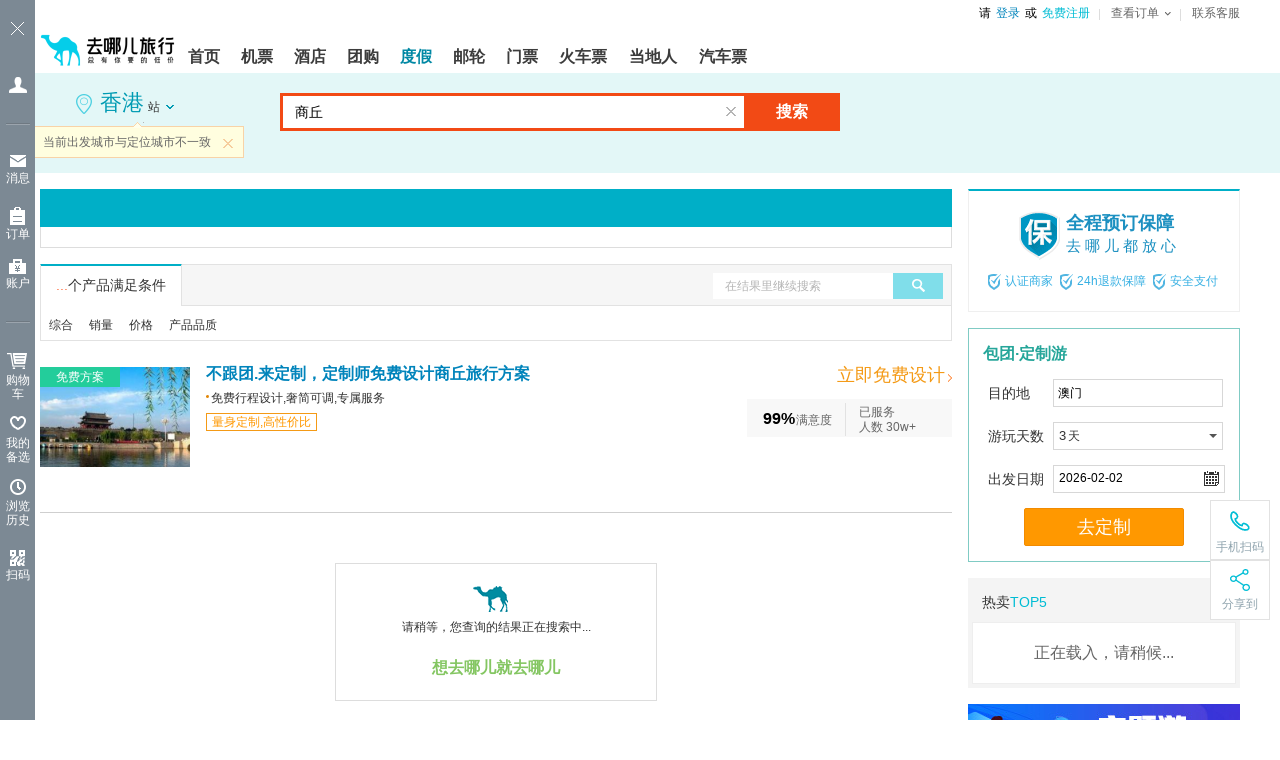

--- FILE ---
content_type: text/html;charset=UTF-8
request_url: https://dujia.qunar.com/pdq/list_%E9%A6%99%E6%B8%AF_%E5%95%86%E4%B8%98
body_size: 12473
content:





 





<!DOCTYPE html>
<html xmlns="http://www.w3.org/1999/xhtml">
  <head>
    <meta http-equiv="Content-Type" content="text/html; charset=utf-8" />
    <meta http-equiv="X-UA-Compatible" content="IE=9; IE=8; IE=7; IE=EDGE">
      
          
              <title>香港出发到商丘旅游_2月香港到商丘旅游景点报价【去哪儿度假】</title>
              <meta name="keywords" content="香港出发到商丘旅游,香港出发到商丘旅游景点,香港出发到商丘旅游报价,香港出发到商丘旅游多少钱,2月香港出发到商丘,香港出发到商丘旅游线路" />
              <meta name="description" content="去哪儿度假推荐香港出发到商丘旅游报价，2月旅游线路推荐，香港出发到商丘旅游景点以及自由行、跟团游、周边游等出游形式和温泉度假、摄影、滑雪等主题游，想要从香港出发到商丘旅游就找去哪儿度假。"/>
              <link rel="canonical" href="//dujia.qunar.com/pdq/list_%E9%A6%99%E6%B8%AF_%E5%95%86%E4%B8%98"/>
          
          
      
      
          <link rel="alternate" media="only screen and(max-width: 640px)"     href="http://touch.dujia.qunar.com/pqd/list_%E5%95%86%E4%B8%98_%E9%A6%99%E6%B8%AF" >
      
    <link rel="stylesheet" href="//q.qunarzz.com/package/prd/styles/listNew@912384b09a3afebd634723efc661874b.css" />
    <!--[if IE 6]>
    <script type="text/javascript" src="//q.qunarzz.com/js/compatibilityUtils/build/DD_belatedPNG-min.js"></script>
    <script type="text/javascript">
DD_belatedPNG.fix('.png24');
</script>
    <![endif]-->
    <script type="text/javascript">
	var ad_config="520dc7a0,520dc79f,520dc79e,520dc79d,520dc79c,520dc79b";
    
	if(typeof QNR=="undefined"){
	  QNR={};
	}

	if(typeof QNR.List=="undefined"){
	  QNR.List={};
	}

	QNR.List.data={
	  qs_ts:'1769909882104',
	  arounddep:'',
	  visaCity:'',
      linerdep:'',
      portCity:'',      
      shipRegion:'',
      shipCompany:'',
      searchfrom:
    	  
      		
			
			  'all'
			
      	  ,
      linerquery: '',
      dep: '\u9999\u6E2F',
      dep2:'',
      configDep:'',
      configDepNew:'',
      query: '\u5546\u4E18',
      realquery:'',
      type: 'all',
      routeType: '',
      arrive: '',
      sight: '',
      limit: 
                  		
            			
            			  '0,60'
            			
                  	  ,
      subject: '',
      fit: '',
      itineraryday: '',
      play:  '',
      district:'',
      'function':'',
      extendFunction:'',
        longPlanId:'',
      requery:'',
      sight:'',
      price:(''),
      visaType:(''),
      payType:(''),
      hotellv:'',
      feast:'',
      b2c:'',
      groupId:'',
      view:'',
      hotelPlace:'',
      hotelLevel:'',
      hotelType:'',
      hotelId:'',
      traffic:'',
      toprecommend:'',
      subDate:'',
      date:(''),
      company:(''),
      voyageregion:(''),
      hotspring:(''),
      tf: '',
      ex_track: '',
      ti: '',
      tm: '',
      mrk_tg:'',
      sourcepage:'list',
      linerTitle:'',
      source:'',
      kwid:'',
      cooperate:'',
      noShopping:'',
        djtf: '',
        djtm: '',
        hasTuanLines: '',
      originalquery:'',
        userResident:'',
        random:'\x2D1',
        aroundWeight:'1',
        adultNum:'',
        childNum:'',
        visaEmergency:'',
        activities:''
	}
	QNR.List.qtype = 'city';

	QNR.holiday={};
	var dujia_ad_page_id = 'list';

	QNR.List.qsearch = '{"parser":{"analyseResultMap":{"festivals":[],"rankQuery":"商丘","normalizedDestinations":[{"aroundParent":"","name":"商丘","parents":[]}],"type":[],"depQueryShopNumDisplay":false,"domestic":true,"function":[],"revised_dep":"北京","hasInspectWords":false,"sightCity":"商丘","months":[],"formalDestinationNames":["商丘"],"searchType":0,"destinations":["商丘"],"longSubject":[],"guaranteed":false,"needComplement":false,"wordExtendsMap":{"province":["河南"],"region":["华中"]},"areaCode":"shangqiu","depWordExtendsMap":{"region":["华北"]},"voyageregion":[],"ttsTuanOnly":false,"routeSpanOriginText":[],"departure":["北京"],"drive":false,"isFamousSight":false,"rawQuery":"商丘","departureOpen":false,"saleNames":[],"freetext":[],"guaranteeQuery":false,"noShopping":false,"qtype":"city","qtypes":"城市","around":false,"realQuery":"商丘","routeSpan":[],"tuan":false,"isExtensQuery":false,"company":[],"destQuery":"商丘","routeType":[],"abroad":false,"depAbroad":false,"hotelName":[],"voyageregionFromJourney":[],"visaType":[],"rawdep":"北京","sale":false,"localSight":false,"aliasWordExtendsMap":{},"properties":[],"shipname":[],"promotion":false}}}';
    </script>
      


<script>
    var PROCESS_ENV = 'A';
</script>


      <script>(function(b,a){if(typeof performance === "undefined"){window.performance = {timing:{navigationStart:new Date()}}}b.QNRPER={};QNRPER.__blankTime=new Date();QNRPER.__timeTank=[];__domReady=function(c){if(a.addEventListener){a.addEventListener("DOMContentLoaded",c,false)}else{a.attachEvent("onreadystatechange",c)}};__domReady(function(){var h=a.getElementsByTagName('img'),g=b.innerHeight||a.documentElement.clientHeight,c=b.innerHeight||a.documentElement.clientWidth,f=a.body.clientTop;QNRPER.__domReadyTime=new Date();for(var d in h){var e=h[d];if(e.offsetTop>=f&&e.offsetTop<=f+g&&e.offsetLeft>=0&&e.offsetLeft<=c){e.onload=function(){QNRPER.__timeTank.push(new Date())}}}})})(window,document);</script>

  </head>
  <body>
    <abbr style="display:none;" data-type="qde" id="home_active_dynamic"
          data-main="true"
          data-query="chan=dujia&amp;pg=list&amp;site=qunar&amp;type=dynamic_skinned"
          data-style="width:100%;"
          ></abbr>
    <link data-hfstamp="20260108120856" id="hf-style" data-hffile="header_styles" rel="stylesheet" href="//common.qunarzz.com/hf_qzz/prd/styles/package/header@51b5ed12b0c110af53d69c869f73cbd3.css">

    <div class="q_header q_header_package q_header_max">
	  <div class="q_header_main qunar-assist-screen-nav" data-hfchannel="package" data-hffile="header_main"> <div class="q_header_logo" tabindex="-1"> <a href="http://www.qunar.com/" target="_top" title="去哪儿旅游搜索引擎 Qunar.com" hidefocus="on" aria-label="返回首页" tabindex="0"><img style="height: 54px;" src="https://s.qunarzz.com/f_cms/2021/1638865973476_447461838.png" tabindex="-1" alt="去哪儿旅游搜索引擎 Qunar.com"></a> </div> <div class="q_header_tnav" tabindex="-1"> <ul tabindex="-1"> <!-- <li><a href="javascript:void(0)" onclick="aria.start()" style="color:#333;text-decoration:none;position:relative;" class="q_header_barrier_free">适老化及无障碍</a></li> --> <li id="__loginInfo_u__" class="q_header_username" tabindex="-1"><a href="//user.qunar.com/passport/login.jsp" hidefocus="on" rel="nofollow" tabindex="0">登录</a></li> <li id="__loginInfo_r__" class="q_header_register" tabindex="-1"><a href="//user.qunar.com/passport/register.jsp" hidefocus="on" rel="nofollow" tabindex="0">注册</a></li> <li class="q_header_tnav_omenu" id="__orderInfo_l__" tabindex="-1"> <dl tabindex="-1"> <dt tabindex="-1"><a href="//user.qunar.com/order/query.jsp?ret=http%3A%2F%2Fuser.qunar.com%2Fflight_toolbox.jsp%3Fcatalog%3Downorders%26from%3Dmyorder&jump=0" rel="nofollow" class="q_header_tnav_omenu_link" id="q_header_tnav_omenu_link" tabindex="0"><span class="q_header_tnav_omenu_title" id="__orderInfo_t__">查看订单<b id="__orderInfo_b__" class="qunar-assist-hide"></b></span></a></dt> <dd id="__orderInfo_w__" class="assist-igrone-tbindex" tabindex="-1"> <div class="q_header_tnav_omenu_item" tabindex="-1"><a href="//user.qunar.com/order/query.jsp?ret=http%3A%2F%2Forder.qunar.com%2Fflight%2F%3Ft%3D1" target="_blank" hidefocus="on" rel="nofollow" data-name="__link_orderFlight__" class="q_header_tnav_omenu_m" tabindex="-1"><span class="q_header_tnav_omenu_ordertips" tabindex="-1">机票订单</span></a></div> <div class="q_header_tnav_omenu_item" tabindex="-1"><a href="//user.qunar.com/order/query.jsp?ret=http%3A%2F%2Forder.qunar.com%2Fhotel%2F%3Ffrom%3Dmyorder" target="_blank" hidefocus="on" rel="nofollow" data-name="__link_orderHotel__" class="q_header_tnav_omenu_m" tabindex="-1"><span class="q_header_tnav_omenu_ordertips" tabindex="-1">酒店订单</span></a></div> <div class="q_header_tnav_omenu_item qunar-assist-hide"><a href="//user.qunar.com/order/query.jsp?ret=http%3A%2F%2Forder.qunar.com%2Fapartment?t=1" target="_blank" hidefocus="on" rel="nofollow" data-name="__link_orderApartment__" class="q_header_tnav_omenu_m" tabindex="-1"><span class="q_header_tnav_omenu_ordertips" tabindex="-1">公寓订单</span></a></div> <div class="q_header_tnav_omenu_item qunar-assist-hide"><a href="//user.qunar.com/order/query.jsp?ret=http%3A%2F%2Forder.qunar.com%2Fgroup?t=1" target="_blank" hidefocus="on" rel="nofollow" data-name="__link_orderGroup__" class="q_header_tnav_omenu_m" tabindex="-1"><span class="q_header_tnav_omenu_ordertips" tabindex="-1">团购订单</span></a></div> <div class="q_header_tnav_omenu_item" tabindex="-1"><a href="//user.qunar.com/order/query.jsp?ret=http%3A%2F%2Fdujia.qunar.com%2Fmyorder.jsp%3Ffrom%3Dmyorder" target="_blank" hidefocus="on" rel="nofollow" data-name="__link_orderVacation__" class="q_header_tnav_omenu_m" tabindex="-1"><span class="q_header_tnav_omenu_ordertips" tabindex="-1">度假订单</span></a></div> <div class="q_header_tnav_omenu_item" tabindex="-1"><a href="//user.qunar.com/order/query.jsp?ret=http%3A%2F%2Forder.qunar.com%2Fticket?t=1" target="_blank" hidefocus="on" rel="nofollow" data-name="__link_orderTicket__" class="q_header_tnav_omenu_m" tabindex="-1"><span class="q_header_tnav_omenu_ordertips" tabindex="-1">门票订单</span></a></div> <div class="q_header_tnav_omenu_item" tabindex="-1"><a href="//user.qunar.com/order/query.jsp?ret=http%3A%2F%2Forder.qunar.com%2Ftrain?t=1" target="_blank" hidefocus="on" rel="nofollow" data-name="__link_orderTrain__" class="q_header_tnav_omenu_m" tabindex="-1"><span class="q_header_tnav_omenu_ordertips" tabindex="-1">火车票订单</span></a></div> <div class="q_header_tnav_omenu_item qunar-assist-hide" tabindex="-1"><a href="//user.qunar.com/order/query.jsp?ret=http%3A%2F%2Forder.qunar.com%2Fbus?t=1" target="_blank" hidefocus="on" rel="nofollow" data-name="__link_orderBus__" class="q_header_tnav_omenu_m" tabindex="-1"><span class="q_header_tnav_omenu_ordertips" tabindex="-1">汽车票订单</span></a></div> <div class="q_header_tnav_omenu_item qunar-assist-hide" tabindex="-1"><a href="//user.qunar.com/order/query.jsp?ret=http%3A%2F%2Forder.qunar.com%2Fcar?t=1" target="_blank" hidefocus="on" rel="nofollow" data-name="__link_orderCar__" class="q_header_tnav_omenu_m" tabindex="-1"><span class="q_header_tnav_omenu_ordertips" tabindex="-1">车车订单</span></a></div> <div class="q_header_tnav_omenu_item qunar-assist-hide" tabindex="-1"><a href="//user.qunar.com/order/query.jsp?ret=http%3A%2F%2Forder.qunar.com%2Fqmall?t=1" target="_blank" hidefocus="on" rel="nofollow" data-name="__link_orderQmall__" class="q_header_tnav_omenu_m" tabindex="-1"><span class="q_header_tnav_omenu_ordertips" tabindex="-1">Q商城订单</span></a></div> <div class="q_header_tnav_omenu_item qunar-assist-hide" tabindex="-1"><a href="//user.qunar.com/order/query.jsp?ret=http%3A%2F%2Forder.qunar.com%2Flocal?t=1" target="_blank" hidefocus="on" rel="nofollow" data-name="__link_orderDdr__" class="q_header_tnav_omenu_m" tabindex="-1"><span class="q_header_tnav_omenu_ordertips" tabindex="-1">当地人订单</span></a></div> <div class="q_header_tnav_omenu_item qunar-assist-hide" tabindex="-1"><a href="//user.qunar.com/order/query.jsp?ret=http%3A%2F%2Forder.qunar.com%2Fpay?t=1" target="_blank" hidefocus="on" rel="nofollow" data-name="__link_orderDdr__" class="q_header_tnav_omenu_m" tabindex="-1"><span class="q_header_tnav_omenu_ordertips" tabindex="-1">金融订单</span></a></div> <div class="q_header_tnav_omenu_item qunar-assist-hide" tabindex="-1"><a href="//user.qunar.com/order/query.jsp?ret=http%3A%2F%2Forder.qunar.com%2Fpay?t=1" target="_blank" hidefocus="on" rel="nofollow" data-name="__link_orderDdr__" id="__tnav_card_order__" class="q_header_tnav_omenu_m" tabindex="-1"><span class="q_header_tnav_omenu_ordertips" tabindex="-1">礼品卡订单</span></a></div> </dd> </dl> </li> <li class="last"><a href="http://help.qunar.com/" target="_top" rel="nofollow" id="__link_contact__" tabindex="-1">联系客服</a> </li> </ul> </div> <div class="q_header_mnav qunar-assist-hide"> <ul> <li class="qhf_home"> <a href="//www.qunar.com/" target="_top" hidefocus="on" id="__link_home__" class="q_header_navlink"><span><b>首页</b></span></a> </li> <li class="qhf_flight"> <a href="//flight.qunar.com/" target="_top" hidefocus="on" id="__link_flight__" class="q_header_navlink"><span><b>机票</b></span></a> </li> <li class="qhf_hotel"> <a href="//hotel.qunar.com/" target="_top" hidefocus="on" id="__link_hotel__" class="q_header_navlink"><span><b>酒店</b></span></a> </li> <li class="qhf_tuan"> <a href="//tuan.qunar.com/vc/index.php?category=all" rel="nofollow" target="_top" hidefocus="on" id="__link_tuan__" class="q_header_navlink"><span><b>团购</b></span></a> </li> <li class="qhf_package"> <a href="//dujia.qunar.com/" target="_top" hidefocus="on" id="__link_package__" class="q_header_navlink"><span><b>度假</b></span></a> </li> <li class="qhf_youlun"> <a href="//dujia.qunar.com/pqkd/nalist_%E9%82%AE%E8%BD%AE_liner" rel="nofollow" target="_top" hidefocus="on" id="__link_youlun__" class="q_header_navlink"><span><b>邮轮</b></span></a> </li> <li class="qhf_piao"> <a href="//piao.qunar.com/" target="_top" hidefocus="on" id="__link_piao__" class="q_header_navlink"><span><b>门票</b></span></a> </li> <li class="qhf_train"> <a href="//train.qunar.com/" target="_top" hidefocus="on" id="__link_train__" class="q_header_navlink"><span><b>火车票</b></span></a> </li> <!-- <li class="qhf_travel"> <a href="//travel.qunar.com/?from=header" target="_top" hidefocus="on" id="__link_travel__" class="q_header_navlink"><span><b>攻略</b></span></a> </li> --> <!-- <li class="qhf_gongyu"> <a href="http://gongyu.qunar.com/" target="_top" hidefocus="on" id="__link_gongyu__" class="q_header_navlink"><span><b>公寓</b></span></a> </li> --> <li class="qhf_ddr"> <a href="//i.qunar.com/" target="_top" hidefocus="on" id="__link_ddr__" class="q_header_navlink q_header_navlink_ddr"><span><b>当地人</b></span></a> </li> <li class="qhf_bus"> <a href="http://bus.qunar.com/" target="_top" hidefocus="on" id="__link_bus__" class="q_header_navlink"><span><b>汽车票</b></span></a> </li> <!-- <li class="qhf_haiwai"> <a href="http://haiwai.qunar.com/" rel="nofollow" target="_top" hidefocus="on" id="__link_haiwai__" class="q_header_navlink"><span><b>境外</b></span></a> </li> --> <!-- <li class="qhf_navmore" id="__header_navmore__"> <a href="javascript:void(0)" rel="nofollow" target="_top" hidefocus="on" class="q_header_navlink q_header_navlink_more"><span><b>更多</b></span><i></i></a> <div class="q_header_navmore-con" id="__header_navmore_con__"> <a href="http://haiwai.qunar.com/" rel="nofollow" target="_top" hidefocus="on" id="__link_haiwai_navmore__" class="q_header_navlink"><span><b>境外</b></span></a> <a href="http://bao.qunar.com/?from=tierone_nav_pc" rel="nofollow" target="_top" hidefocus="on" id="__link_card_navmore__" class="q_header_navlink"><span><b>保险</b></span></a> <a href="//jr.qunar.com/ious/index.htm" rel="nofollow" target="_top" hidefocus="on" id="__link_jr_navmore__" class="q_header_navlink"><span><b>金融</b></span></a> </div> </li> --> <!-- <li class="qhf_card"> <a href="http://bao.qunar.com/?from=tierone_nav_pc" rel="nofollow" target="_top" hidefocus="on" id="__link_card__" class="q_header_navlink"><span><b>保险</b></span></a> </li> --> <!-- <li class="qhf_jr"> <a href="//jr.qunar.com/ious/index.htm" rel="nofollow" target="_top" hidefocus="on" id="__link_jr__" class="q_header_navlink"><span><b>金融</b></span></a> </li> --> </ul> <div id="__header_nav_tags__" class="q_header_tags"> <!-- <img src="//source.qunarzz.com/common/hf/tags/quanjia.gif" class="qhf_tag_gongyu"> --> <img src="//source.qunarzz.com/common/hf/tags/mp-daytrip.png" class="qhf_tag_piao"> <!-- <img src="//s.qunarzz.com/package/header/summer-promotion.png" class="qhf_tag_package"> --> <img src="//source.qunarzz.com/common/hf/tags/local.gif" class="qhf_tag_local"> <!-- <img src="//source.qunarzz.com/common/hf/tags/insure.gif" class="qhf_tag_card"> --> <!-- <img src="//s.qunarzz.com/m_bus_search/images/bus.png" class="qhf_tag_bjcx"> --> <!-- <img src="//source.qunarzz.com/common/hf/tags/jr_v1.gif" class="qhf_tag_jr"> --> <!-- <img src="//source.qunarzz.com/common/hf/tags/car.gif" class="qhf_tag_car"> --> <!-- <img src="//source.qunarzz.com/common/hf/tags/haiwai.gif" class="qhf_tag_haiwai"> --> </div> <!--div class="q_header_aside" id="__header_aside_flight__" style="left: -35px"> <a href="//flight.qunar.com/?from=header">机票预定</a> <a href="//touch.qunar.com/flight/seat/desktop?from=header">在线选座</a> <span class="q_header_blank"></span> </div--> <div class="q_header_aside" id="__header_aside_package__" style="left:124px;"> <a href="//dujia.qunar.com/?tf=djnavkj_index" rel="nofollow"><span>度假首页</span></a> <a href="//i.qunar.com/?tf=djnavkj_haiwaiwanle" rel="nofollow"><span>海外玩乐</span></a> <a href="//fh.dujia.qunar.com/?tf=package" rel="nofollow"><span>自由行</span></a> <a href="//dujia.qunar.com/p/abroad/?tf=djnavkj_abroad"><span>出境游</span></a> <a href="//dujia.qunar.com/tejia/?tf=djnavkj_tejia" rel="nofollow"><span>特卖</span></a> <a href="//dujia.qunar.com/p/around/?tf=djnavkj_around"><span>周边游</span></a> <a href="//dujia.qunar.com/p/youlun/?tf=djnavkj_youlun" rel="nofollow"><span>邮轮</span></a> <a href="//dujia.qunar.com/visa/?tf=djnavkj_visa"><span>签证</span></a> <a href="//dujia.qunar.com/global/?tf=djnavkj_haiwaigouwu" rel="nofollow" class="qhf_hot"><span>海外购物</span><i class="qhf_hot"></i></a> <a href="//diy.dujia.qunar.com/?tf=djnavkj_diy" rel="nofollow"><span>包团·定制</span></a> <!-- <a href="//dujia.qunar.com/ins/agg/index.qnr?tf=dj_ins" rel="nofollow"><span>旅行保险</span><i class="new"></i></a> --> <!-- <a href="//dujia.qunar.com/p/domestic/?tf=djnavkj_domestic"><span>国内游</span></a> --> <!-- <a href="//dujia.qunar.com/p/tuan/?tf=djnavkj_tuan"><span>团购</span></a> --> <span class="q_header_blank"></span> </div> <div class="q_header_aside" id="__header_aside_travel__" style="left:353px;"> <a href="http://travel.qunar.com/?from=header"><span>攻略首页</span></a> <a href="http://travel.qunar.com/travelbook/list.htm?order=hot_heat"><span>攻略库</span></a> <a href="http://travel.qunar.com/place/?from=header"><span>目的地</span></a> <!--<a href="http://travel.qunar.com/bbs/?from=header"><span>论坛</span></a>--> <a href="http://travel.qunar.com/plan/first?from=header" rel="nofollow"><span>创建行程</span></a> <a href="http://travel.qunar.com/youji/create?from=header" rel="nofollow" class="qhf_hot"><span>发表游记</span><i class="qhf_hot"></i></a> <!-- <a href="http://guide.qunar.com/" rel="nofollow"><span>骆驼书</span></a> --> <a href="//travel.qunar.com/travelbook/creator/apply?source=qunar_first"><span>创作者平台</span></a> <span class="q_header_blank"></span> </div> <div class="q_header_aside" id="__header_aside_piao__" style="left:230px;"> <a href="http://piao.qunar.com/"><span>境内门票</span></a> <a href="http://piao.qunar.com/daytrip/list.htm" class="qhf_hot"><span>品质一日游</span><i class="qhf_hot"></i></a> <!-- <a href="http://piao.qunar.com/overseas/"><span>玩转海外</span></a> --> <!-- <a href="http://piao.qunar.com/topic/gat1409.htm"><span>港澳台门票</span></a> --> <a href="http://piao.qunar.com/ticket/vista.htm" rel="nofollow"><span>地图找景点</span></a> <span class="q_header_blank"></span> </div> <div class="q_header_aside" id="__header_aside_tuan__" style="left:71px"> <a href="//tuan.qunar.com/vc/index.php?category=all" rel="nofollow"><span>度假团购</span></a> <!-- <a href="http://tuan.qunar.com/#PAGE/L2JzbmVzL3R1YW5XZWIvbGlzdA__/category/aG90ZWw_"><span>酒店团购</span></a> --> <a href="//tuan.qunar.com/vc/index.php?category=around" rel="nofollow"><span>周边休闲</span></a> <a href="//tuan.qunar.com/vc/index.php?category=travel_d" rel="nofollow"><span>长线游</span></a> <span class="q_header_blank"></span> </div> <!-- <div class="q_header_aside" id="__header_aside_jr__" style="left:750px"> <a href="//jr.qunar.com/ious/index.htm" rel="nofollow"><span>拿去花</span></a> <a href="http://bao.qunar.com/?from=qunar_nav_pc" rel="nofollow"><span>保险商城</span></a> <span class="q_header_blank" style="left: 54px;"></span> </div> --> <div class="q_header_aside" id="__header_aside_ddr__" style="left:406px"> <a href="http://i.qunar.com?tf=ejsy" rel="nofollow"><span>当地人首页</span></a> <a href="http://i.qunar.com/web/search/index?q=%E5%87%BA%E5%A2%83WiFi&tf=ejcjwf" rel="nofollow" class="qhf_hot"><span>出境WiFi</span><i class="qhf_hot"></i></a> <a href="http://i.qunar.com/web/search/index?q=%E6%97%85%E6%B8%B8%E5%8C%85%E8%BD%A6&tf=ejlybc" rel="nofollow"><span>旅游包车</span></a> <a href="http://i.qunar.com/web/search/index?tm=i02&q=%E4%B8%80%E6%97%A5%E6%B8%B8&tf=ejyry" rel="nofollow"><span>一日游</span></a> <a href="http://i.qunar.com/web/search/index?q=%E5%AF%BC%E6%B8%B8%E8%AE%B2%E8%A7%A3&tf=ejdyjj" rel="nofollow"><span>导游讲解</span></a> <a href="http://i.qunar.com/web/search/index?q=%E4%BA%A4%E9%80%9A%E5%8D%A1&tf=ejjtk" rel="nofollow"><span>交通卡</span></a> <span class="q_header_blank q_header_blank_ddr"></span> </div> <div class="q_header_aside" id="__header_aside_car__" style="left:476px"> <a href="//zuche.qunar.com/index#channelID=14456" rel="nofollow" class="qhf_hot"><span>国内租车</span><i class="new"></i></a> <a href="http://car.ctrip.com/hwzijia?channelid=16033&allianceid=811740&sid=1373418" rel="nofollow" class="qhf_hot"><span>境外租车</span><i class="qhf_hot"></i></a> <a href="http://haiwai.qunar.com/web/och/index?channelid=14314" rel="nofollow"><span>国际接送机</span></a> <span class="q_header_blank"></span> </div> </div> <a class="q_header_app_logo" href="http://app.qunar.com/" rel="nofollow" tabindex="-1"></a>
</div>
<script type="text/javascript" src="//s.qunarzz.com/common/assist/202112151733/qunar-assist.js"></script> <script id="hf-script" src="//common.qunarzz.com/hf_qzz/prd/scripts/default/header_main@8c67db353ab8cc748e9b9421a10e62bf.js"></script> <!--[if lte IE 8]> <link data-hfstamp="20260108120856" id="static-style" data-hffile="header_main" rel="stylesheet" href="//common.qunarzz.com/static/ie_guide/prd/styles/index.min.css"> <script id="static-script" src="//common.qunarzz.com/static/ie_guide/prd/scripts/index.min.js"></script> <![endif]--> <script id="header-script" src="//common.qunarzz.com/static/header/prd/scripts/index.min.js"></script>
<script id="hf-script-exec" type="text/javascript">
(function() { QNR.TAB = "package"; var userstatus = QNR.QUstatus; userstatus.run({ 'u' : '__loginInfo_u__', 't' : '__loginInfo_t__', 'l' : '__loginInfo_l__', 'r' : '__loginInfo_r__' });
})();
QNR.hfUtils.setNav('package')
</script>

	  





<style type="text/css">
    
</style>
<div class="p_nav">
    <div class="p_nav_ct">
        <ul>
            
        </ul>
    </div>
</div>
    </div>
	 





    <div class="m-tsearch m-tsearch-list">
        










    
    
    


<div class="conbox" id="_DJSearch_">
	<div class="m-city" item="searchDep">
		<div class="cityinfo" item="depCity">
			<span class="curcity">
				<i class="icon idesp"></i>
				<em class="cname" item="startCity" id="startCity" title="香港">香港</em>
				<span class="txt" item="type">站</span>
				<i class="iarr"></i>
			</span>
		</div>
        
            
            
                <div class="citytip cf" item="depTip" data-show="1">
            
        
			<i class="iarr"></i>
			<a href="#" class="close" item="close">关闭</a>
			<div class="tipcon" item="tip">请选择出发城市</div>
		</div>
		<div class="citytip cf" id="diffDepTip" style="display:none;">
			<i class="iarr"></i>
			<a href="javascript:;" class="close" id="diffClose">关闭</a>
			<div class="tipcon" id="diffTip">当前出发城市与定位城市不一致</div>
		</div>
		<script>
			if(typeof DJSwitch === "undefined"){
				DJSwitch = {};
			}
			DJSwitch['djtf'] = 'label,depConfig';
			DJSwitch['djtm'] = 'dep';
			DJSwitch['diff_ip'] = '俄亥俄州';
		</script>
		<div class="m-city-suggest" item="depHotCity">
			<a href="#" class="btn-close" item="close"></a>

			<div class="unit-history" item="depHistory">
				<h3 class="unit-seahd">最近切换城市</h3>
				<div class="history" item="list">
					<a href="#">丽江</a>
					<a href="#">大理</a>
					<a href="#">丽江古城</a>
					<a href="#">昆明</a>
					<a href="#">玉龙雪山</a>
					<a href="#">石林</a>
					<a href="#">厦门</a>
					<a href="#">杭州</a>
					<span class="empty">占位空标签</span>
					<a href="#" class="clearhistory">清空历史记录</a>
				</div>
			</div>

			<div class="scity scity2" item="depSearch">
				<div class="cf">
					<span class="t">搜索城市</span>
					<input type="text" class="input-city" placeholder="支持汉字、首字母查询" item="key">
				</div>
				<div class="scity-result" item="result" style="display:none;">
				</div>
			</div>

			<ul class="citytab cf" item="tabBtns">
			<li class="citytab-item"><a href="#" class="on">国内出发</a></li>
			<li class="citytab-item"><a href="#">国外出发</a></li>
		</ul>
		<div item="tabCons">
			<div tab-content="domestic">
				<ul class="tabs cf" item="depTabs">
				</ul>
				<div class="tab-select m-panel city-loading" item="depCityList">
					<div item="list"></div>
					<div class="panel-scroll" item="scrollbar">
						<div class="panel-scroll-handler" item="handler"></div>
					</div>
				</div>
			</div>
			<div tab-content="abroad" style="display:none">
				<ul class="tabs cf" item="depTabs">
				</ul>
				<div class="tab-select m-panel city-loading" item="depCityList">
					<div item="list"></div>
					<div class="panel-scroll" item="scrollbar">
						<div class="panel-scroll-handler" item="handler"></div>
					</div>
				</div>
			</div>
		</div>
		</div>
		<div id="dep-template" style="display:none"><a href="/pd/list_{dep}">{dep}</a></div>
		<a href="//dujia.qunar.com/p/around?tf=index_around" target="_blank" class="goin">进入<em item="startCity" title="香港">香港</em>周边/当地游</a>
	</div>
	<div class="m-search">
		<!-- <div class="cf " item="searchAction"> -->
		<div class="cf no-need-num" item="searchAction">
			<div class="m-search-form" item="searchBox">
			  <input type="text" placeholder="请输入目的地、主题或关键词" value="" class="text-ct" id="arriveSearchText" item="text">
			  <a href="#" class="clear-input" item="clear">清空输入框</a>
			  <div class="select-tip" item="selectTip">
				<a href="javascript:void(0)" class="select-trigger"><i class="arr"></i></a>
				<span class="select-curva">邮轮航线</span>
			  </div>
				<!-- 
					<div class="search-people-box">
						<div class="search-people">
							<span class="search-people-text">选择出行人数</span>
							<i class="iarr"></i>
						</div>
						<div class="search-people-container">
							<span class="search-adult-num-container search-adult-contailer">
								<var class="tag">成人</var>
								<input type="text" name="searchAdultCount" class="textbox search-adult-num" autocomplete="false" value="0" style="display:none">
							</span>
							<span class="search-child-num-container search-child-contailer">
								<var class="tag">儿童(2-12岁)</var>
								<input type="text" name="searchChildCount" class="textbox search-child-num" autocomplete="false" value="0" style="display:none">
							</span>
						</div>
					</div>
				 -->
			  <a href="#" class="btn-search" item="commit">搜索</a>
			</div>

			<div class="hsch-trigger" ui-item="super-btn">
				高级搜索<i class="iarr"></i>
			</div>

		</div>

		<div class="m-search-hotsug" item="searchQuery">
			<a href="javascript:void(0)" class="btn-close" item="close">关闭</a>

			<div class="unit-history" item="history">
				<h3 class="unit-seahd">您最近搜索</h3>
				<div class="history cf" item="list">
					<a href="#">丽江</a>
					<a href="#">大理</a>
					<a href="#">丽江古城</a>
					<span class="empty">为清空历史占位</span>
					<a href="#" class="clearhistory">清除历史记录</a>
				</div>
			</div>

			<h3 class="unit-seahd">热门搜索</h3>
			<dl class="unit" item="hotList"></dl>
		</div>

		<div class="m-search-ingsug" item="searchSuggest">
			<ul class="suglist" item="list">
			</ul>			
		</div>

		<div class="search-hot cf" item="searchHot">
			<div class="search-hot-tit">正在热搜:</div>
			<div class="search-hot-con">
				<div class="hot-word" item="hotLine">
					
				</div>
			</div>
		</div>
	</div>
	<dujia_ad style="display:none;" data-type="dujia_ad" data-id="topSearchRight"></dujia_ad>
</div>
    </div>
	<div class="wrap">     
      <div class="pagecont">

        
        <div class="changebox">
          <div class="topad">
				<div class="topad-in">
					<abbr style="display:none;" data-type="qde" data-query="chan=dujia&pg=list&pos=top&site=qunar&size=970x85" data-style="width:100%;" id="topAd">
              </abbr>
				</div>              
          </div>
          <div class="m-filter" id="type-filter"></div>
        </div>
          <div class="sidebar">              
              <div id="" class="m-cert">
                  <ul class="certlist cf">
                      <li class="item1">
						  <a href="http://www.qunar.com/xiaobao/dujia.html" target="_blank" class="cf">
							  <div class="icon"></div>
							  <div class="info">
								  <h3 class="t">全程预订保障</h3>
								  <p class="c">去哪儿都放心</p>
							  </div>
						  </a>
                      </li>
                      <li class="item2 cf">
                          <div class="icon"></div>
                          <div class="info">
                              <h3 class="t">认证商家</h3>
                          </div>
                      </li>
                      <li class="item3 cf">
                          <div class="icon"></div>
                          <div class="info">
                              <h3 class="t">24h退款保障</h3>
                          </div>
                      </li>
                      <li class="item4 cf">
                          <div class="icon"></div>
                          <div class="info">
                              <h3 class="t">安全支付</h3>
                          </div>
                      </li>
                  </ul>
              </div>
              <div id="CTBlistRight" style="display:none;"></div>
			  <div class="m-sale" id="rightsideAd_top" style="display: none;">>
                  <abbr style="display: none;" data-type="qad" data-query="vatafrom=\u9999\u6E2F&amp;vatacon=\u5546\u4E18&amp;vataposition=QNR_ZWE%3D_CN&amp;tag=2&amp;rows=1&amp;cur_page_num=0&amp;rep=1&amp;f=s" data-style="width:100%;" id="QAD_bottomtop"></abbr>
              </div>
              <div class="m-guide" id="query-guide" style="display: none"></div>
              <div id="leftSideAd_title" class="" style="display:none;"></div>
              <div id="leftSideContainer" class="m-imgad" style="display:none;">
				  <div class="m-imgad-inner">
					<abbr style="display:none;" id="leftSideAd" data-type="qde" data-query="chan=dujia&amp;pg=list&amp;pos=left&amp;site=qunar&amp;size=272x272" data-style="width:100%;">
                  </abbr>
				  </div>	                  
              </div>
              <div id="vpasrlist" style="display: none;"></div>
              <div id="rightsideAd_now" class="" style="display: none;">
                  <abbr style="display: none;" data-type="qad" data-query="vataposition=QNR_NDY%3D_CN&amp;tag=2&amp;rows=4&amp;cur_page_num=0&amp;rep=1&amp;f=s" data-style="width:100%;" id="rightsideAd_n"> </abbr>
              </div>
              <div id="ShuttleMachine" data-default="jieji" data-position="right" data-date="1769909882104" data-width="" data-margin="" data-zindex="" style="display:none;"></div>
              <div id="lines-rank" class="sidebar-box m-hots">
                  <div class="box-hd cf"><span class="name" item="title">热卖<i class="en">TOP5</i></span></div>
                  <ul class="box-bd">
                      <li class="list-loading">正在载入，请稍候...</li>
                  </ul>
              </div>
              <div class="imgtxt-item">
                  <div class="imgbox">
                      <a href="//zt.dujia.qunar.com/theme/publicity/pc.php" target="_blank">
                          <img src="//s.qunarzz.com/package/list/zty-entry.jpg" alt="主题游招商" class="zty-entry">
                      </a>
                  </div>
              </div>
          </div>
          <div class="pagemain">
              <div id="filter-shortcuts">
                  <div id="quick-filter"></div>
              </div>
              <div class="m-list">
                  <div id="PageList">
                      <dujia_ad style="display:none;" data-type="dujia_ad" data-id="before_main_list_new"></dujia_ad>
                      <div class="js_ticketcard" style="display:none;"></div>
                      <div class="js_firestorm" style="display:none;"></div>
                      <div class="js_promotion" style="display:none;"></div>
                      <div id="lar_promotion" style="display:none;"></div>
                      <div id="main-list">
                          <div id="loadingDiv" class="b_loading">
                            <div class="e_loading">
                                <div class="img"><img width="50" height="30" id="flashAdImg" src="//source.qunarzz.com/package/home/2015/loading.gif" alt="loading"></div>
                                <p class="msg">请稍等，您查询的结果正在搜索中...</p>
                                <p class="msg2">想去哪儿就去哪儿</p>
                            </div>
                            <p class="msg3"> 如果您在60秒后仍无法看到搜索结果，请同时按下键盘上的<b>Ctrl+F5</b>强制刷新页面</p>
                          </div>
                      </div>
                  </div>
              </div>

              <div class="pagination" id="pager"></div>
              <div class="m-qnlink" >
                  <div class="hd" id="jpADtitle" style="display: none;">去哪儿网广告推荐</div>
                  <div class="bd">
                      <abbr style="display:none;" data-type="qde_text" id="BottomQdeText" data-query="chan=dujia&pg=home&pos=bottom&site=qunar&type=Super_Zililink" data-style="width:100%;margin-bottom:16px;height: 166px;" data-adurl="/qadjs3.nghtml">
                      </abbr>
                  </div>
              </div>
          </div>
		  <div class="ftad">
			<div class="ftad-in">
				<abbr style="display:none;" data-type="qde" id="bottomAd" data-query="chan=dujia&amp;pg=list&amp;pos=bottom&amp;site=qunar&amp;size=970x85" data-style="width:100%;">
</abbr>
			</div>
			
		</div>
          <div class="clear"></div>
      </div>

	</div>
    <div class="qn_footer">
        <div class="inner">
            		<style type="text/css">
			.qn_footer .copyright {padding:7px 0 0;line-height:22px;margin: 0;}
			.qn_footer .copyright span,.qn_footer .copyright a,.qn_footer .copyright a:visited{margin-right:7px;padding:2px 0;color:#999;text-decoration: none;}
			.qn_footer .copyright .s24{background:url(//source.qunarzz.com/common/hf/24h.png) no-repeat left center;padding-left:20px;}

			.qn_footer .fh-about{display: inline-block;*zoom:1;*display:inline;width:110px;text-align:left;border:1px solid transparent;_border:0;_padding:1px;white-space:nowrap;}
			.qn_footer .fh-about a{padding-left:6px;}
			.qn_footer .fh-about .about-link{margin:0;*zoom:1;}
			.qn_footer .fh-about.hover{border:1px solid #ddd;padding:0;z-index: 999;background: #fff;}
			.qn_footer .fh-about.hover .about-link{color:#ff9e5e;margin:0;}
			.qn_footer .fh-about.hover .fh-list{display: block !important;}
			.qn_footer .fh-about .fh-list{position: absolute;left:-1px;bottom:22px;border:1px solid #ddd;background: #fff;width:110px;display:none;white-space:normal;}
			.qn_footer .fh-about .fh-list a{display: block;margin:0;*margin:0 !important;*width: 70%;}
			.qn_footer .fh-about .fh-list a:hover{color:#666;background: #e2e2e2;*background:#fff;*color:#ff9e5e;}
			.qn_footer .fh-about i{font-size:0;background:url(//source.qunarzz.com/common/hf/arc.png) no-repeat left bottom;width:7px;height:4px;display: inline-block;*display:inline;*zoom:1;margin:0 0 2px 3px;}
			.qn_footer .fh-about.hover i{background-position:0 0;}
			.qn_footer .fh-list-wrapper{height:0;position:relative;z-index: 999;*float: left;}

			.qn_footer { clear: both; margin: 0 auto; padding: 15px 0 25px; width: 979px; line-height: 1.231; font-family: Arial, Helvetica, sans-serif; font-size: 12px; color: #848484;}
			.qn_footer .inner { text-align: right; }
			.qn_footer .gs { float: right; margin: 0 20px 0 0; }
			.qn_footer .cr { margin-right: 0; padding-bottom: 11px;text-align:center;}
			.qn_footer .links { margin: 0; padding: 2px 0 0; list-style: none;color:#999;display:block; }
			.qn_footer .links span{*display:inline;*zoom:1;}
			.qn_footer .links a,
			.qn_footer .links a:visited { padding: 0 5px;margin:0; text-decoration: none; color: #999;display:inline-block;*zoom:1;*display:inline;height:22px;line-height: 22px;white-space:nowrap; }
			.qn_footer .links a:hover { color: #f60; }
			.qn_footer .links a.hl,
			.qn_footer .links a.hl:visited { color: #ff5555; }
			.qn_footer .clr{clear:both;height:0;overflow:hidden;}

			.qn_footer .f_imglist{margin-bottom:10px;float:left;position: relative;left: 50%;}
			.qn_footer .f_imglist ul{margin:0 auto;padding-bottom:4px;overflow:hidden;position: relative;left: -50%;}
			.qn_footer .f_imglist li{float:left;margin-right:10px;display:inline;}
			.qn_footer .f_imglist li a{display:block;width:100%;height:30px;}
			.qn_footer .f_imglist li a span,.qn_footer .f_imglist li.f_icon_pata span{position:relative;z-index:-1;color:#0086A0;}
			.qn_footer .f_imglist .f_icon_cnnic{width:88px;height:30px;background:url(//source.qunarzz.com/common/hf/footer_v10.png) -431px 0 no-repeat;margin-right:0;}
			.qn_footer .f_imglist .f_icon_ec{width:87px;height:30px;background:url(//source.qunarzz.com/common/hf/footer_v10.png) -339px 0 no-repeat;}
			.qn_footer .f_imglist .f_icon_beian{width:78px;height:30px;background:url(//source.qunarzz.com/common/hf/footer_v10.png) -256px 0 no-repeat;}
			.qn_footer .f_imglist .f_icon_itrust{width:91px;height:30px;background:url(//source.qunarzz.com/common/hf/footer_v10.png) -160px 0 no-repeat;}
			.qn_footer .f_imglist .f_icon_pci{width:49px;height:30px;background:url(//source.qunarzz.com/common/hf/footer_v10.png) -106px 0 no-repeat;}
			.qn_footer .f_imglist .f_icon_verisign{width:101px;height:30px;background:url(//source.qunarzz.com/common/hf/footer_v10.png) 0 0 no-repeat;}
			.qn_footer .f_imglist .f_icon_jubaocenter{width:87px;height:30px;background:url(//picbed.qunarzz.com/b7a21dd65d899f5ef3e81abee2ef8842.png) -523px 0 no-repeat;}
			.qn_footer .f_imglist .f_icon_cntrust{width:97px;height:30px;background:url(//picbed.qunarzz.com/b7a21dd65d899f5ef3e81abee2ef8842.png) -613px 0 no-repeat;}

			.seo { border-top: 1px solid #ddd; }
			.seo .seo_links { clear: both; margin: 10px 0 0; padding: 0; color: #a7a7a7; }
			.seo .seo_links a,
			.seo .seo_links a:visited { margin-right: 6px; text-decoration: none; color: #a7a7a7; }
			.seo .seo_links dt { float: left; padding-left: 25px; font-weight: 700; }
			.seo .seo_links dd { margin-left: 88px; padding: 0; word-spacing: 5px; }
			.seo .seo_links dd span { float: left; margin-right: 6px; white-space: nowrap; }
			.seo .seo_links dd .clr { clear: both; height: 0; overflow: hidden; }
		</style>
		<div class="cr">
			<div class="links">
				<div class="fh-about" onmouseover="this.className+=' hover'" onmouseout="this.className=this.className.replace(/\shover/g,'')"><a href="http://www.qunar.com/site/zh/Qunar.in.China_1.2.shtml" target="_blank" rel="nofollow" class="about-link">关于Qunar.com</a><i></i><div class="fh-list-wrapper"><div class="fh-list"> <a href="http://www.qunar.com/site/zh/ContactUs_3.shtml" target="_blank" rel="nofollow">联系我们</a>  <a href="http://www.qunar.com/site/zh/Rules.shtml" target="_blank" rel="nofollow">用户协议</a> <a href="http://www.qunar.com/site/zh/Question_7.shtml" target="_blank" rel="nofollow">常见问题</a><a href="http://www.qunar.com/site/zh/Links_8.shtml" target="_blank" rel="nofollow">友情链接</a></div></div></div><span>|</span><a href="http://www.qunar.com/site/zh/Cooperate_4.shtml" target="_blank" rel="nofollow">业务合作</a><span>|</span><a href="//app.mokahr.com/apply/qunar/4206" target="_blank" rel="nofollow">加入我们</a><span>|</span><a href="http://help.qunar.com/complaint.html" class="" target="_blank" rel="nofollow">"严重违规失信"专项整治举报</a><span>|</span><a href="http://security.qunar.com"   target="_blank" rel="nofollow">安全中心</a><span>|</span><a href="http://www.qunar.com/commonweal/index.html" rel="nofollow" target="_blank" >星骆驼公益</a><span>|</span><a href="http://www.qunar.com/site/en/Qunar.in.China_1.1.shtml" target="_blank" rel="nofollow">About Us</a><span>|</span><a href="https://group.trip.com/" target="_blank" rel="nofollow">Trip.com Group</a>
			</div>
			<p class="copyright"><span>Copyright &copy;2021 Qunar.com</span><a href="http://www.beian.gov.cn/portal/recordQuery?token=9851cd51-44d0-4a7d-9b37-c5c74a9236da" target="_blank" rel="nofollow">京公网安备11010802030542</a><a href="https://beian.miit.gov.cn/" target="_blank" rel="nofollow">京ICP备05021087号</a><a href="http://www.qunar.com/site/company_icp.htm" target="_blank" rel="nofollow">京ICP证060856号</a><a href="http://www.qunar.com/site/company_info.htm" target="_blank" rel="nofollow">营业执照信息</a><a href="http://www.qunar.com/site/company_drug_info.htm" target="_blank" rel="nofollow">互联网药品信息服务资格证：(京)-非经营性-2016-0110</a><span class="s24">去哪儿网投诉、咨询热线电话95117</span><span>举报、投诉邮箱: tousu@qunar.com</span><span>全国旅游投诉热线: 12345</span></p>
			<p class="copyright"><span>未成年人/违法和不良信息/算法推荐举报电话：010-59606977</span><span>未成年人/违法和不良信息/算法推荐举报邮箱：tousu@qunar.com</span></p>
		</div>
		<div class="f_imglist">
			<ul>
				<li><img src="//s.qunarzz.com/f_cms/2022/1642594269680_633725513.png" height="30" /></li>
				<li><a href="//cn.globalsign.com/" target="_blank" rel="nofollow"><img src="//s.qunarzz.com/hf/approve/globalsign.gif" height="30" /></a></li>
				<li class="f_icon_pci"><a href="http://qimgs.qunarzz.com/wpf_newmpic_001/0fcbeeff812c27178978f893554b9d9a.pdf" target="_blank" rel="nofollow" title="去哪儿网通过PCI认证"></a></li>
				<!-- <li class="f_icon_itrust"><a href="http://www.itrust.org.cn/yz/pjwx.asp?wm=1786892425" target="_blank" rel="nofollow" title="信用编码：1786892425"></a></li>
				<li class="f_icon_beian"><a href="http://www.hd315.gov.cn/beian/view.asp?bianhao=010202007112700003" target="_blank" rel="nofollow" title="经营性网站备案信息"></a></li>
				<li class="f_icon_cnnic"><a href="//ss.knet.cn/verifyseal.dll?sn=e131022110100429697dhp000000&ct=df&a=1&pa=500267" target="_blank" rel="nofollow" title="可信网站身份验证"></a></li> -->
				<li class="f_icon_jubaocenter"><a href="http://www.12377.cn/" target="_blank" rel="nofollow" title="违法和不良信息举报中心"></a></li>
				<li class="f_icon_cntrust"><a href="https://www.creditchina.gov.cn/" target="_blank" rel="nofollow" title="信用中国"></a></li>
			</ul>
			<div class="clr"></div>
		</div>
		<script> (function(){var i = new Image(); i.src = "//user.qunar.com/passport/addICK.jsp" + ( document.location.protocol === "https:" ? "?ssl" : ""); })(); </script>

        </div>
    </div>
    <div id="js-rb-tools"></div>
    <script type="text/javascript">
        document.write(decodeURIComponent("%3Cscript src='//common.qunarzz.com/buri/prd/scripts/api/index.js%3F_t=" + new Date().getTime() + "' type='text/javascript'%3E%3C/script%3E"));
    </script>
    
	<script type="text/javascript" src="//q.qunarzz.com/package/prd/scripts/list/index_v2@a63ea4a3dc1d752fa389c7c7d53bb2c0.js"></script>
    <script type="text/javascript">
(function(){
    (new Image()).src= '//www.qunar.com/twell/cookie/allocateCookie.jsp';
})();
</script>
<script>
    var _hmt = _hmt || [];
    var rtTag ={
        "data": {
            "ecom_search": {
                "word":"商丘",
                "p_brand": ""
            }
        }
    };
    _hmt.push(['_trackRTEvent', rtTag]);
</script>
<script type="text/javascript">
    var _mvq = _mvq || [];
    _mvq.push(['$setAccount', 'm-388-0'])
    _mvq.push(['$setGeneral', '', '','', '']);
    _mvq.push(['$logConversion']);
</script>

<!--  criteo dsp ---->


    
    
            
            
            
            
    


<iframe src="//dujia.qunar.com/googleRemarketing.html?dynx_pagetype=searchresults" height="0" frameborder="0" scrolling="no" id="googlesem"></iframe>





<script>
try{if(dujia_ad_page_id==="detail"){QNR=QNR||{};QNR.List=QNR.List||{};QNR.List.data=QNR.List.data||{};QNR.List.data.query=AD_arriCity||mfw_arrive||""}}catch(e){};
</script>
<style>
.temp_emergency_displaynone{display:none!important;} 
.temp_emergency_visibilityhidden{visibility:hidden}
.temp_emergency{display:none!important;} 
.disabled-discount-container{background: transparent !important;}
.disabled-discount{display: none !important;visibility: hidden !important;}
.disabled-discount-visibility{visibility: hidden !important;}
.disabled-discount-display{display: none !important;}
</style>


</body>
</html>


--- FILE ---
content_type: text/css
request_url: https://user.qunar.com/webApi/popup.jsp?css=ssl
body_size: 2552
content:
@charset "utf-8";html{zoom:expression(function(ele){ele.style.zoom = "1";document.execCommand("BackgroundImageCache",false,true)}
(this))}
body{_background-image:url();_background-attachment:fixed}
.clearfix:after{content:".";display:block;height:0;clear:both;visibility:hidden}
.clearfix{zoom:1}
.q_widget_login_mask{background:#7f7f7f;height:100%;left:0;position:fixed;_position:absolute;top:0;width:100%;z-index:9997;-moz-opacity:.5;opacity:.5;filter:alpha(opacity=50)}
.q_widget_login .f_r{float:right}
.q_widget_login .f_l{float:left}
.q_widget_login .weight{font-weight:700}
.q_widget_login .hide{display:none}
.q_widget_login .clrfix{zoom:1}
.q_widget_login .clrfix:after{clear:both;display:block;height:0;visibility:hidden;content:"."}
.q_widget_login{z-index:9998;position:fixed;_position:absolute;font:normal 12px/1.231 Arial,sans-serif;color:#555;background:url("//source.qunarzz.com/usercenter/login/logo-bgrgb.png") repeat left top;padding:5px}
.q_widget_login a{color:#0069ca;text-decoration:none}
.q_widget_login a:hover{color:#f60;text-decoration:none}
.q_widget_login .login_content{background:#fff;width:352px}
.q_widget_login .login_name,.q_widget_login .login_pass,.q_widget_login .login_check_code{margin-top:20px;position:relative;height:28px}
.q_widget_login .login_content_body{padding:30px 0 20px;_padding:0;_margin:30px 0}
.q_widget_login .login_regular{width:352px;padding:0}
.q_widget_login .login_cut{border-right:1px solid #ccc}
.q_widget_login .login_content_lvtu{width:655px}
.q_widget_login .login_unite{float:left;width:300px}
.q_widget_login .login_unite h2{font-size:16px;font-weight:normal;text-align:center;margin:30px 0}
.q_widget_login .login_unite p{margin-bottom:20px;text-align:center}
.q_widget_login .bd_gray .inputouter.inputouter-icon,.q_widget_login .login_check_code .inputouter.txt_login_ym.inputouter-icon{padding-left:11px;zoom:1}
.q_widget_login .login_form{width:242px;margin:0 auto}
.q_widget_login .reg_form{width:242px;margin:0 auto}
.q_widget_login .reg_form td{width:240px;overflow:visible;vertical-align:middle}
.q_widget_login .reg_form td .p_t_20{margin-top:20px}
.q_widget_login .login_btn_blue,.q_widget_login .login_btn_gray,.q_widget_login .login_form .login_btn_blue{position:absolute;bottom:2px;right:0}
.q_widget_login .login_content_head{background:#eee;height:35px;line-height:35px;position:relative;text-indent:20px;font-weight:700;font-size:14px}
.q_widget_login .login_icon{background:url("//source.qunarzz.com/usercenter/login/quick_login2.png") 0 0 no-repeat;display:inline-block;overflow:hidden}
.q_widget_login .login_close{width:12px;height:12px;background-position:0 -116px;position:absolute;top:12px;right:10px;cursor:pointer}
.q_widget_login .login_type{height:20px;line-height:20px;vertical-align:middle}
.q_widget_login .login_type input,.q_widget_login .login_type label{vertical-align:middle;margin-top:0;_margin-top:-3px}
.q_widget_login .login_type .active{font-weight:700;font-size:14px}
.q_widget_login .bd_gray{border:1px solid #ccc;width:auto;position:relative}
.q_widget_login .bd_gray.login_active{border:2px solid #fdb85c}
.q_widget_login .login_content_body .login_check_code .inputouter .txt-login-input.login_active,.q_widget_login .login_content_body .login_check_code.txt-login-input.login_active,.q_widget_login .txt_login_ym.login_active{border:2px solid #fdb85c}
.q_widget_login .uin_tips{position:absolute;top:0;left:34px;padding-top:7px;cursor:text;color:#aaa;text-indent:10px;z-index:99999}
.q_widget_login .uin_tips_cod{left:0;cursor:text;padding-top:8px}
.q_widget_login label.focus{color:#ddd}
.q_widget_login .login_content_body .txt-login-input{font:16px tahoma,arial,sans-serif;background:#fff;border:0;color:#333;outline:0;width:170px;padding:5px 0 0}
.q_widget_login .login_content_body .login_check_code .txt-login-input{background:#fff;width:133px;border:1px solid #ccc;padding:5px;margin:0}
.q_widget_login .login_content_body .login_check_code .txt_igin_ico{width:75px;border:0;padding:5px 0 3px 0;float:left}
.q_widget_login .txt_login_ym{width:133px;float:left;border:1px solid #ccc;position:relative}
.q_widget_login .login_icon_name,.q_widget_login .login_icon_pass,.q_widget_login .login_icon_phone{width:21px;height:22px;float:left;margin:3px 10px 0 0;background-position:0 2px;border-right:1px solid #ccc}
.q_widget_login .login_icon_pass{background-position:0 -26px}
.q_widget_login .login_icon_phone{background-position:1px -56px}
.q_widget_login .bd_gray_bag{background:#e3e3e3}
.q_widget_login .bd_gray_bag .txt-login-input{background:#e3e3e3}
.q_widget_login .login_icon_warning,.q_widget_login .login_icon_cue{position:absolute;left:10px;top:5px;width:16px;height:28px;background-position:0 -142px}
.q_widget_login .login_icon_error{width:16px;height:16px;background-position:0 -143px;position:absolute;top:6px}
.q_widget_login .login_icon_warning{background-position:0 -170px}
.q_widget_login .login_icon_cue{background-position:0 -197px}
.q_widget_login .login_btn_orange{width:242px;height:30px;line-height:30px;border:0;text-align:center;color:#fff;font-weight:700;background-position:-38px -160px;cursor:pointer;text-indent:0;background-color:#ff8000}
.q_widget_login .login_btn_sina,.q_widget_login .login_btn_qq{width:192px;height:40px;background-position:-38px 0;margin:0 auto;text-indent:-999px;display:block}
.q_widget_login .login_btn_qq{background-position:-38px -60px}
.q_widget_login .login_btn_blue{width:85px;height:22px;line-height:22px;text-align:center;color:#fff;background-position:-38px -120px;cursor:pointer;text-indent:0;background-color:#094fec}
.q_widget_login .login_btn_blue:hover{color:#fff}
.q_widget_login .login_submit{margin:20px 0 5px 0}
.q_widget_login .login_notice,.q_widget_login .login_remeber{margin-top:20px;padding:7px 10px 7px 10px}
.q_widget_login .login_remeber{line-height:14px;padding:0;vertical-align:middle}
.q_widget_login .login_remeber .remeber_pass{*margin-top:3px}
.q_widget_login .login_notice{border:1px solid #f8d3a7;background:#fffedf;vertical-align:middle;position:relative}
.q_widget_login .login_notice .login_notice_text{margin-left:25px;word-wrap:normal;word-break:normal}
.q_widget_login .login_icon_checked{vertical-align:middle;margin:0 10px 0 0;_margin-bottom:3px}
.login_notice_prompt{margin-bottom:20px;position:relative}
.q_widget_login .fieldset{position:relative;line-height:22px;*width:170px}
.q_widget_login .fieldset a{*float:right}
.q_widget_login .fieldset span{*float:left}
.q_widget_login .login_check_code .login_reset_check_code{position:absolute;right:-45px;top:8px}
.q_widget_login .login_btn_gray{background:#f9f9f9;display:inline-block;border:1px solid #dedede;overflow:hidden;width:85px;height:20px;line-height:20px;text-align:center}
.q_widget_login .sina_tip{padding:20px 0 0 30px}
.q_widget_login .sina_tip{border-top:1px solid #eee;padding:10px 0 25px 35px;zoom:1;margin-top:15px;vertical-align:bottom}
.q_widget_login .sina_tip .title_sina{color:#0069ca;padding-bottom:8px}
.q_widget_login .sina_tip .login_sina{width:65px;background-position:0 4px}
.q_widget_login .sina_tip a{cursor:pointer;width:48px;padding-left:21px;display:inline-block;line-height:24px;color:#555;background:url("//source.qunarzz.com/ugc/ucenter/icons/login_link_icon.png") no-repeat;zoom:1}
.q_widget_login a{color:#0069ca;text-decoration:none}
.q_widget_login .sina_tip .login_baidu{background-position:0 -26px}
.q_widget_login .sina_tip .login_renren{background-position:0 -86px;width:55px}
.q_widget_login .sina_tip .login_douban{background-position:0 -56px}
.q_widget_login .sina_tip .login_tuan800{width:65px;background-position:0 -112px}
.q_widget_login .sina_tip .login_qq{background-position:0 -146px}
.q_widget_login .sina_tip .login_kaixin{background-position:0 -176px}
.q_widget_login .active-ts{padding:8px 20px 10px 10px;background:#fffee2;color:#999;position:relative;line-height:18px;top:-2px}
.q_widget_login .active-ts span{margin-left:31px}
.q_widget_login .active-ts i.login_icon_cue{top:0;left:20px;margin-top:8px;*margin-top:6px;_left:10px}
.q_widget_login .mobile_check_code{height:30px}
.login_loading{width:352px;height:281px;margin:0 auto;text-align:center;vertical-align:middle}
.login_loading img{margin-top:60px}
.login_content .QR2PC_btn a{display:inline-block;*display:inline;*zoom:1;width:44px;height:44px;background:url('//source.qunarzz.com/usercenter/login/QR_icons_pop_new2.png') -44px 0;cursor:pointer;transition:ease .2s;-moz-transition:ease .2s;-webkit-transition:ease .2s;-o-transition:ease .2s}
.login_content_body .QR_Union{float:left;width:352px;border-right:1px solid #ccc}
.login_content .QR2PC_btn .PC_btn{background:url('//source.qunarzz.com/usercenter/login/QR_icons_pop_new2.png') 0 -44px}
.login_content .login_QR{text-align:center;font-size:14px}
.login_content .login_QR .login_QR_body{position:relative}
.login_content .login_QR p{margin:0}
.login_content .login_QR .login_QR_title{font-weight:bold;padding-left:55px;text-align:left}
.login_content .login_QR .login_QR_tips{color:#ff7c00;margin:10px 0}
.login_content .login_QR .login_QR_btns a{color:#666;font-size:12px;margin:0 15px;padding:10px 0;cursor:pointer}
.login_content .login_QR .login_QR_imgs{position:relative;overflow:hidden;height:215px;width:250px;margin:0 auto;margin-top:7px}
.login_content .login_QR .login_QR_imgs .login_QR_imgs_loading{margin-top:70px}
.login_content .login_QR .login_QR_imgs .login_QR_imgs_loginTip{width:156px;border:1px solid #f8d3a7;background:#fffedf;padding:2px 10px;margin:0 auto;position:relative;font-size:12px;display:none;margin-bottom:-15px}
.login_content .login_QR .login_QR_imgs .login_QR_imgs_loginTip i{display:inline-block;*display:inline;*zoom:1;position:absolute;bottom:-13px;*+bottom:-27px;left:50%;margin-left:-8px;border-width:6px;border-style:solid dashed dashed dashed;border-color:#f8d3a7 transparent transparent transparent}
.login_content .login_QR .login_QR_imgs .login_QR_imgs_tips{position:absolute;top:-10px;left:100%;z-index:6;width:250px;height:250px;background-color:#fff;background-repeat:no-repeat;background-image:url("//source.qunarzz.com/usercenter/login/use_tips_new2.png");_filter:progid:DXImageTransform.Microsoft.AlphaImageLoader(src='//source.qunarzz.com/usercenter/login/use_tips_new2.png');_ background-image:none}
.login_content .login_QR .login_QR_imgs .login_QR_imgs_tips .login_QR_imgs_tips_inner{position:absolute;left:95px;top:63px;display:inline-block;*display:inline;*zoom:1;width:123px;height:115px;background-repeat:no-repeat;background-image:url("//source.qunarzz.com/usercenter/login/use_tips_arrow2.png");_filter:progid:DXImageTransform.Microsoft.AlphaImageLoader(src='//source.qunarzz.com/usercenter/login/use_tips_arrow2.png');_ background-image:none;display:none}
.login_content .login_QR .login_QR_success{height:174px;text-align:left;margin-left:60px;padding-top:112px}
.login_content .login_QR .login_QR_success .login_QR_success_title{font-size:14px;font-weight:bold;margin-bottom:10px}
.login_content .login_QR .login_QR_success .login_QR_success_tips{margin-left:15px;font-size:12px}
.login_half .maskKey_span{margin-left:5px;font-size:14px;font-family:Tahoma;font-weight:800}
.login_half .regFlag_halfLogin{margin-top:19px;margin-bottom:10px}
.half-tip{display:none;margin-bottom:-11px}
.active-ts{display:block}
.login_half .active-ts{display:none}
.login_half .half-tip{margin-top:20px;display:block}
#version{font-style:1.0.5}


--- FILE ---
content_type: application/javascript;charset=UTF-8
request_url: https://rmcsdf.qunar.com/js/device.js?orgId=ucenter.login&sessionId=f81546ab-889b-48ab-b225-5d003a2b9f41&auto=false
body_size: 477
content:


/**
 * Created by macbinn on 16/5/17.
 */
(function() {
    try {
        if (window.QDevice) return;
        var jsonp = function (url, callback) {
            var callbackName = 'callback_' + new Date().getTime(),
                scriptElem = document.createElement('script'),
                headElem = document.getElementsByTagName('head')[0]
                || document.documentElement;
            window[callbackName] = function (arg) {
                // delete window[callbackName];
                callback(arg);
            };
            scriptElem.src = url.replace(/=\?/, '=' + callbackName);
            headElem.insertBefore(scriptElem, headElem.firstChild);
        };
        var sessionId = 'f81546ab-889b-48ab-b225-5d003a2b9f41';
        var urlPrefix = 'https://rmcsdf.qunar.com/api/device/';
        window.QDevice = {
            getDevice: function (callback, domain) {
                if (typeof callback !== 'function') {
                    throw 'getDevice arguments[1] must be a function';
                }
                domain = domain || 'qunar.com';
                jsonp(urlPrefix + 'challenge.json?callback=?&sessionId=' + sessionId + "&domain=" + domain + "&orgId=ucenter.login", function (answer) {
                    jsonp(urlPrefix + 'answer.json?callback=?&sessionId=' + sessionId + '&answer=' + answer, function (result) {
                        callback(result);
                    });
                });
            }
        }
        if (false) {
            window.QDevice.getDevice(function (device) {
                // console.log(device);
            });
        }
    }catch (e) {

    };
})();


--- FILE ---
content_type: application/x-javascript;charset=UTF-8
request_url: https://a.qunar.com/vataplan?framId=QAD_bottomtop&vatafrom=%E9%A6%99%E6%B8%AF&amp;vatacon=%E5%95%86%E4%B8%98&amp;vataposition=QNR_ZWE%3D_CN&amp;tag=2&amp;rows=1&amp;cur_page_num=0&amp;rep=1&amp;f=s&callback=QNR._AD.QAD_bottomtop&tile=17699098873545322764
body_size: 124
content:
QNR._AD.QAD_bottomtop({
  "response_stat": {
    "elapsed": "1637",
    "url": "notshown",
    "stat": "success"
  },
  "key_data": {

  }
}
)

--- FILE ---
content_type: application/javascript;charset=UTF-8
request_url: https://diy.dujia.qunar.com/api/dest.json?callback=jQuery172056371147182109_1769909886005&_=1769909886315
body_size: 2832
content:
jQuery172056371147182109_1769909886005({"ret":true,"msg":"成功返回","data":{"destination":[{"id":"26970.27007","name":"湖北","fullName":"中国.湖北","type":"province","defaultValue":false},{"id":"26970.27107","name":"云南","fullName":"中国.云南","type":"province","defaultValue":false},{"id":"26970.27005","name":"北京","fullName":"中国.北京","type":"city","defaultValue":false},{"id":"26970.27049","name":"黑龙江","fullName":"中国.黑龙江","type":"province","defaultValue":false},{"id":"26970.26972","name":"浙江","fullName":"中国.浙江","type":"province","defaultValue":false},{"id":"26970.26995","name":"江苏","fullName":"中国.江苏","type":"province","defaultValue":false},{"id":"26970.27204","name":"新疆","fullName":"中国.新疆","type":"province","defaultValue":false},{"id":"26970.26976","name":"四川","fullName":"中国.四川","type":"province","defaultValue":false},{"id":"26970.26999","name":"台湾","fullName":"中国.台湾","type":"province","defaultValue":false},{"id":"26970.27021","name":"广东","fullName":"中国.广东","type":"province","defaultValue":false},{"id":"26970.27066","name":"内蒙古","fullName":"中国.内蒙古","type":"province","defaultValue":false},{"id":"26970.27063","name":"福建","fullName":"中国.福建","type":"province","defaultValue":false},{"id":"26970.27069","name":"海南","fullName":"中国.海南","type":"province","defaultValue":false},{"id":"26970.27024","name":"山东","fullName":"中国.山东","type":"province","defaultValue":false},{"id":"26970.27145","name":"辽宁","fullName":"中国.辽宁","type":"province","defaultValue":false},{"id":"26970.27002","name":"江西","fullName":"中国.江西","type":"province","defaultValue":false},{"id":"26970.27266","name":"河南","fullName":"中国.河南","type":"province","defaultValue":false},{"id":"26970.27083","name":"天津","fullName":"中国.天津","type":"city","defaultValue":false},{"id":"26970.27040","name":"陕西","fullName":"中国.陕西","type":"province","defaultValue":false},{"id":"26970.27137","name":"安徽","fullName":"中国.安徽","type":"province","defaultValue":false},{"id":"26970.26989","name":"湖南","fullName":"中国.湖南","type":"province","defaultValue":false},{"id":"26970.27154","name":"吉林","fullName":"中国.吉林","type":"province","defaultValue":false},{"id":"26970.27055","name":"上海","fullName":"中国.上海","type":"city","defaultValue":false},{"id":"26970.27330","name":"澳门","fullName":"中国.澳门","type":"city","defaultValue":false},{"id":"26970.27052","name":"西藏","fullName":"中国.西藏","type":"province","defaultValue":false},{"id":"26970.27212","name":"甘肃","fullName":"中国.甘肃","type":"province","defaultValue":false},{"id":"26970.27059","name":"河北","fullName":"中国.河北","type":"province","defaultValue":false},{"id":"26970.27133","name":"香港","fullName":"中国.香港","type":"city","defaultValue":false},{"id":"26970.27012","name":"宁夏","fullName":"中国.宁夏","type":"province","defaultValue":false},{"id":"26970.26980","name":"山西","fullName":"中国.山西","type":"province","defaultValue":false},{"id":"26970.27332","name":"青海","fullName":"中国.青海","type":"province","defaultValue":false},{"id":"26970.27072","name":"贵州","fullName":"中国.贵州","type":"province","defaultValue":false},{"id":"26970.27095","name":"广西","fullName":"中国.广西","type":"province","defaultValue":false},{"id":"26970.27172","name":"重庆","fullName":"中国.重庆","type":"city","defaultValue":false},{"id":"27525","name":"卢森堡","fullName":"卢森堡","type":"country","defaultValue":false},{"id":"28853","name":"哈萨克斯坦","fullName":"哈萨克斯坦","type":"country","defaultValue":false},{"id":"27764","name":"芬兰","fullName":"芬兰","type":"country","defaultValue":false},{"id":"29700","name":"阿尔巴尼亚","fullName":"阿尔巴尼亚","type":"country","defaultValue":false},{"id":"27241","name":"塞舌尔","fullName":"塞舌尔","type":"country","defaultValue":false},{"id":"100000484","name":"南极半岛","fullName":"南极半岛","type":"city","defaultValue":false},{"id":"27360","name":"南非","fullName":"南非","type":"country","defaultValue":false},{"id":"31472","name":"哥斯达黎加","fullName":"哥斯达黎加","type":"country","defaultValue":false},{"id":"27123","name":"梵蒂冈","fullName":"梵蒂冈","type":"country","defaultValue":false},{"id":"28293","name":"俄罗斯","fullName":"俄罗斯","type":"country","defaultValue":false},{"id":"27819","name":"赞比亚","fullName":"赞比亚","type":"country","defaultValue":false},{"id":"29439","name":"阿尔及利亚","fullName":"阿尔及利亚","type":"country","defaultValue":false},{"id":"28229","name":"瑞士","fullName":"瑞士","type":"country","defaultValue":false},{"id":"28743","name":"瑞典","fullName":"瑞典","type":"country","defaultValue":false},{"id":"27897","name":"柬埔寨","fullName":"柬埔寨","type":"country","defaultValue":false},{"id":"27259","name":"科威特","fullName":"科威特","type":"country","defaultValue":false},{"id":"27812","name":"毛里求斯","fullName":"毛里求斯","type":"country","defaultValue":false},{"id":"28109","name":"津巴布韦","fullName":"津巴布韦","type":"country","defaultValue":false},{"id":"27494","name":"新西兰","fullName":"新西兰","type":"country","defaultValue":false},{"id":"32830","name":"罗马尼亚","fullName":"罗马尼亚","type":"country","defaultValue":false},{"id":"31464","name":"马耳他","fullName":"马耳他","type":"country","defaultValue":false},{"id":"29033","name":"博茨瓦纳","fullName":"博茨瓦纳","type":"country","defaultValue":false},{"id":"31345","name":"爱沙尼亚","fullName":"爱沙尼亚","type":"country","defaultValue":false},{"id":"28620","name":"西班牙","fullName":"西班牙","type":"country","defaultValue":false},{"id":"28741","name":"英国","fullName":"英国","type":"country","defaultValue":false},{"id":"27496","name":"智利","fullName":"智利","type":"country","defaultValue":false},{"id":"27651","name":"伊朗","fullName":"伊朗","type":"country","defaultValue":false},{"id":"29031","name":"乌干达","fullName":"乌干达","type":"country","defaultValue":false},{"id":"100000639","name":"索马里","fullName":"索马里","type":"country","defaultValue":false},{"id":"32832","name":"塞尔维亚","fullName":"塞尔维亚","type":"country","defaultValue":false},{"id":"27623","name":"坦桑尼亚","fullName":"坦桑尼亚","type":"country","defaultValue":false},{"id":"27984","name":"比利时","fullName":"比利时","type":"country","defaultValue":false},{"id":"29767","name":"伊拉克","fullName":"伊拉克","type":"country","defaultValue":false},{"id":"27903","name":"葡萄牙","fullName":"葡萄牙","type":"country","defaultValue":false},{"id":"28836","name":"斯洛伐克","fullName":"斯洛伐克","type":"country","defaultValue":false},{"id":"27461","name":"荷兰","fullName":"荷兰","type":"country","defaultValue":false},{"id":"28550","name":"圭亚那","fullName":"圭亚那","type":"country","defaultValue":false},{"id":"29244","name":"莫桑比克","fullName":"莫桑比克","type":"country","defaultValue":false},{"id":"27580","name":"斐济","fullName":"斐济","type":"country","defaultValue":false},{"id":"29000","name":"古巴","fullName":"古巴","type":"country","defaultValue":false},{"id":"27465","name":"马尔代夫","fullName":"马尔代夫","type":"country","defaultValue":false},{"id":"27103","name":"澳大利亚","fullName":"澳大利亚","type":"country","defaultValue":false},{"id":"27463","name":"法国","fullName":"法国","type":"country","defaultValue":false},{"id":"27584","name":"白俄罗斯","fullName":"白俄罗斯","type":"country","defaultValue":false},{"id":"29082","name":"厄立特里亚","fullName":"厄立特里亚","type":"country","defaultValue":false},{"id":"28392","name":"斯里兰卡","fullName":"斯里兰卡","type":"country","defaultValue":false},{"id":"28606","name":"捷克","fullName":"捷克","type":"country","defaultValue":false},{"id":"27757","name":"希腊","fullName":"希腊","type":"country","defaultValue":false},{"id":"31960","name":"爱尔兰","fullName":"爱尔兰","type":"country","defaultValue":false},{"id":"27198","name":"阿联酋","fullName":"阿联酋","type":"country","defaultValue":false},{"id":"28680","name":"也门共和国","fullName":"也门共和国","type":"country","defaultValue":false},{"id":"29010","name":"墨西哥","fullName":"墨西哥","type":"country","defaultValue":false},{"id":"27598","name":"阿根廷","fullName":"阿根廷","type":"country","defaultValue":false},{"id":"29533","name":"马拉维","fullName":"马拉维","type":"country","defaultValue":false},{"id":"29136","name":"阿富汗","fullName":"阿富汗","type":"country","defaultValue":false},{"id":"27233","name":"美国","fullName":"美国","type":"country","defaultValue":false},{"id":"27193","name":"韩国","fullName":"韩国","type":"country","defaultValue":false},{"id":"33748","name":"格鲁吉亚","fullName":"格鲁吉亚","type":"country","defaultValue":false},{"id":"215743","name":"吉布提","fullName":"吉布提","type":"country","defaultValue":false},{"id":"29491","name":"法属波利尼西亚","fullName":"法属波利尼西亚","type":"country","defaultValue":false},{"id":"28280","name":"意大利","fullName":"意大利","type":"country","defaultValue":false},{"id":"28657","name":"立陶宛","fullName":"立陶宛","type":"country","defaultValue":false},{"id":"28019","name":"巴林","fullName":"巴林","type":"country","defaultValue":false},{"id":"28259","name":"哥伦比亚","fullName":"哥伦比亚","type":"country","defaultValue":false},{"id":"29745","name":"安哥拉","fullName":"安哥拉","type":"country","defaultValue":false},{"id":"28816","name":"乌克兰","fullName":"乌克兰","type":"country","defaultValue":false},{"id":"27207","name":"马来西亚","fullName":"马来西亚","type":"country","defaultValue":false},{"id":"28538","name":"菲律宾","fullName":"菲律宾","type":"country","defaultValue":false},{"id":"27604","name":"尼泊尔","fullName":"尼泊尔","type":"country","defaultValue":false},{"id":"27165","name":"沙特阿拉伯","fullName":"沙特阿拉伯","type":"country","defaultValue":false},{"id":"28010","name":"肯尼亚","fullName":"肯尼亚","type":"country","defaultValue":false},{"id":"29226","name":"利比亚","fullName":"利比亚","type":"country","defaultValue":false},{"id":"29743","name":"黎巴嫩","fullName":"黎巴嫩","type":"country","defaultValue":false},{"id":"100001533","name":"南极","fullName":"南极","type":"city","defaultValue":false},{"id":"26993","name":"委内瑞拉","fullName":"委内瑞拉","type":"country","defaultValue":false},{"id":"33176","name":"波黑","fullName":"波黑","type":"country","defaultValue":false},{"id":"27320","name":"约旦","fullName":"约旦","type":"country","defaultValue":false},{"id":"27167","name":"越南","fullName":"越南","type":"country","defaultValue":false},{"id":"27684","name":"阿塞拜疆","fullName":"阿塞拜疆","type":"country","defaultValue":false},{"id":"29060","name":"加拿大","fullName":"加拿大","type":"country","defaultValue":false},{"id":"17129","name":"克罗地亚","fullName":"克罗地亚","type":"country","defaultValue":false},{"id":"31954","name":"匈牙利","fullName":"匈牙利","type":"country","defaultValue":false},{"id":"28094","name":"文莱","fullName":"文莱","type":"country","defaultValue":false},{"id":"28709","name":"拉脱维亚","fullName":"拉脱维亚","type":"country","defaultValue":false},{"id":"28828","name":"纳米比亚","fullName":"纳米比亚","type":"country","defaultValue":false},{"id":"28941","name":"斯洛文尼亚","fullName":"斯洛文尼亚","type":"country","defaultValue":false},{"id":"28303","name":"卢旺达","fullName":"卢旺达","type":"country","defaultValue":false},{"id":"28424","name":"马达加斯加","fullName":"马达加斯加","type":"country","defaultValue":false},{"id":"31387","name":"阿曼","fullName":"阿曼","type":"country","defaultValue":false},{"id":"28782","name":"老挝","fullName":"老挝","type":"country","defaultValue":false},{"id":"29351","name":"叙利亚","fullName":"叙利亚","type":"country","defaultValue":false},{"id":"27696","name":"以色列","fullName":"以色列","type":"country","defaultValue":false},{"id":"28025","name":"玻利维亚","fullName":"玻利维亚","type":"country","defaultValue":false},{"id":"29191","name":"黑山共和国","fullName":"黑山共和国","type":"country","defaultValue":false},{"id":"29196","name":"苏丹","fullName":"苏丹","type":"country","defaultValue":false},{"id":"28140","name":"冰岛","fullName":"冰岛","type":"country","defaultValue":false},{"id":"29074","name":"布隆迪","fullName":"布隆迪","type":"country","defaultValue":false},{"id":"27667","name":"挪威","fullName":"挪威","type":"country","defaultValue":false},{"id":"27148","name":"印度","fullName":"印度","type":"country","defaultValue":false},{"id":"29326","name":"亚美尼亚","fullName":"亚美尼亚","type":"country","defaultValue":false},{"id":"27309","name":"日本","fullName":"日本","type":"country","defaultValue":false},{"id":"29847","name":"莱索托","fullName":"莱索托","type":"country","defaultValue":false},{"id":"27264","name":"突尼斯","fullName":"突尼斯","type":"country","defaultValue":false},{"id":"27543","name":"泰国","fullName":"泰国","type":"country","defaultValue":true},{"id":"27422","name":"土耳其","fullName":"土耳其","type":"country","defaultValue":false},{"id":"29047","name":"巴拉圭","fullName":"巴拉圭","type":"country","defaultValue":false},{"id":"27420","name":"埃塞俄比亚","fullName":"埃塞俄比亚","type":"country","defaultValue":false},{"id":"28070","name":"马其顿","fullName":"马其顿","type":"country","defaultValue":false},{"id":"100000628","name":"苏里南","fullName":"苏里南","type":"country","defaultValue":false},{"id":"29040","name":"巴拿马","fullName":"巴拿马","type":"country","defaultValue":false},{"id":"29160","name":"奥地利","fullName":"奥地利","type":"country","defaultValue":false},{"id":"31536","name":"乌拉圭","fullName":"乌拉圭","type":"country","defaultValue":false},{"id":"28806","name":"波兰","fullName":"波兰","type":"country","defaultValue":false},{"id":"26985","name":"新加坡","fullName":"新加坡","type":"country","defaultValue":false},{"id":"28402","name":"丹麦","fullName":"丹麦","type":"country","defaultValue":false},{"id":"29579","name":"德国","fullName":"德国","type":"country","defaultValue":false},{"id":"28769","name":"列支敦士登","fullName":"列支敦士登","type":"country","defaultValue":false},{"id":"27671","name":"埃及","fullName":"埃及","type":"country","defaultValue":false},{"id":"28364","name":"摩纳哥","fullName":"摩纳哥","type":"country","defaultValue":false},{"id":"29694","name":"安道尔","fullName":"安道尔","type":"country","defaultValue":false},{"id":"27393","name":"秘鲁","fullName":"秘鲁","type":"country","defaultValue":false},{"id":"28482","name":"塞浦路斯","fullName":"塞浦路斯","type":"country","defaultValue":false},{"id":"27152","name":"印度尼西亚","fullName":"印度尼西亚","type":"country","defaultValue":false},{"id":"27036","name":"巴西","fullName":"巴西","type":"country","defaultValue":false},{"id":"28002","name":"保加利亚","fullName":"保加利亚","type":"country","defaultValue":false},{"id":"27397","name":"巴基斯坦","fullName":"巴基斯坦","type":"country","defaultValue":false},{"id":"27431","name":"摩洛哥","fullName":"摩洛哥","type":"country","defaultValue":false},{"id":"27552","name":"厄瓜多尔","fullName":"厄瓜多尔","type":"country","defaultValue":false},{"id":"27150","name":"卡塔尔","fullName":"卡塔尔","type":"country","defaultValue":false},{"id":"32459","name":"帕劳共和国","fullName":"帕劳共和国","type":"country","defaultValue":false},{"id":"455950","name":"南苏丹","fullName":"南苏丹","type":"country","defaultValue":false}],"day":{"dayNumberMin":1,"dayNumberMax":10,"defaultValue":3},"date":{"min":"2026-02-01","defaultValue":"2026-02-01"}}});